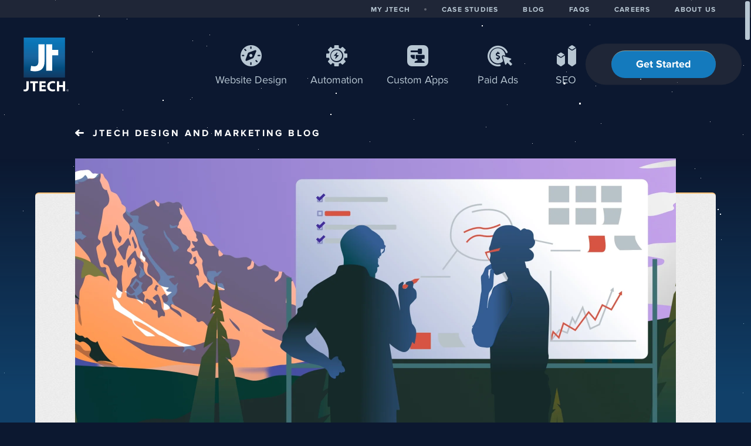

--- FILE ---
content_type: text/html; charset=utf-8
request_url: https://jtech.digital/10-things-to-consider-before-hiring-a-web-designer
body_size: 8984
content:
<!DOCTYPE html>
<html class="jt-hover" lang="en">
<head>
<script>var jt = [], jtech_settings = {w: window.innerWidth, h: window.innerHeight, path: "/", slips: ["error","media","detail2","detail"], sheets: []};</script>
<script async src="/assets/js/main.js?v=86"></script><style>html{scrollbar-width: none;}html::-webkit-scrollbar{width: 0px;height: 0px;}html::scrollbar{width: 0px;height: 0px;}.g-slip-c{scrollbar-width: none;}.g-slip-c::-webkit-scrollbar{width: 0px;height: 0px;}.g-slip-c::scrollbar{width: 0px;height: 0px;}.g-scrollbar-i{scrollbar-width: none;}.g-scrollbar-i::-webkit-scrollbar{width: 0px;height: 0px;}.g-scrollbar-i::scrollbar{width: 0px;height: 0px;}</style><link rel="stylesheet" type="text/css" href="/assets/css/main.css?v=86" /><meta name="viewport" content="initial-scale=1.0" />
<meta name="apple-mobile-web-app-title" content="JTech Communications" />
<meta name="application-name" content="JTech Communications" />
<meta name="msapplication-config" content="/browserconfig.xml" />
<meta name="theme-color" content="#ffffff" />
<link rel="apple-touch-icon" sizes="180x180" href="/assets/icons/apple-touch-icon-180.png" />
<link rel="manifest" href="/manifest.json" />
<link rel="mask-icon" href="/assets/icons/mask-icon.svg" color="#0a639c" />
<link rel="icon" type="image/png" href="/assets/icons/favicon-32.png" sizes="32x32" />
<link rel="icon" type="image/png" href="/assets/icons/favicon-16.png" sizes="16x16" />
<title data-jt-meta>Consider These 10 Things Before Hiring a Web Designer</title>
<meta data-jt-meta name="description" content="Learn the ins and outs of preparing for, and booking, your website design consultation or project. JTech Communications is a full service website design company that creates custom websites for their customers in the state of Montana and beyond." />
<meta data-jt-meta name="og:image" content="https://jtech.digital/assets/img/generic/jtech-meta-image.png" />
<link data-jt-meta rel="canonical" href="https://jtech.digital/10-things-to-consider-before-hiring-a-web-designer" />
<script data-jt-meta type="application/ld+json">{"@type":["WebPage","ItemPage"],"inLanguage":"en-US","breadcrumb":{"@type":"BreadcrumbList","itemListElement":[{"@type":"ListItem","position":1,"name":"Home","item":"https:\/\/jtech.digital\/"},{"@type":"ListItem","position":2,"name":"Blog","item":"https:\/\/jtech.digital\/blog"},{"@type":"ListItem","position":3,"name":"Top 10 Things to Consider Before Hiring a Web Designer"}]},"@context":"https:\/\/schema.org","@id":"https:\/\/jtech.digital\/10-things-to-consider-before-hiring-a-web-designer","url":"https:\/\/jtech.digital\/10-things-to-consider-before-hiring-a-web-designer","name":"Consider These 10 Things Before Hiring a Web Designer","description":"Learn the ins and outs of preparing for, and booking, your website design consultation or project. JTech Communications is a full service website design company that creates custom websites for their customers in the state of Montana and beyond.","image":"https:\/\/jtech.digital\/assets\/img\/generic\/jtech-meta-image.png","thumbnailUrl":"https:\/\/jtech.digital\/assets\/img\/generic\/jtech-meta-image.png"}</script>
<script data-jt-meta type="application/ld+json">{"@type":"Article","name":"Top 10 Things to Consider Before Hiring a Web Designer","@context":"https:\/\/schema.org","url":"https:\/\/jtech.digital\/10-things-to-consider-before-hiring-a-web-designer","image":"https:\/\/jtech.digital\/assets\/img\/generic\/jtech-meta-image.png","thumbnailUrl":"https:\/\/jtech.digital\/assets\/img\/generic\/jtech-meta-image.png","author":{"@type":"person","givenName":null,"familyName":null},"datePublished":"2022-11-30","dateModified":"2025-07-21T12:25:31-06:00"}</script>
<script async src="https://www.googletagmanager.com/gtag/js?id=G-F71M6XLWZE"></script><script type="text/javascript">
window.dataLayer = window.dataLayer || [];function gtag(){dataLayer.push(arguments);}gtag("js", new Date());gtag("config", "G-F71M6XLWZE");gtag("config", "AW-1064690449");</script><script type="application/ld+json">{"@context":"http:\/\/schema.org","@type":"LocalBusiness","@id":"https:\/\/jtech.digital\/","url":"https:\/\/jtech.digital\/","name":"JTech Communications","description":"Website Design and Development","logo":"https:\/\/jtech.digital\/assets\/img\/main\/logo.svg","address":{"@type":"PostalAddress","streetAddress":"201 S Wallace, A6","addressLocality":"Bozeman","addressRegion":"MT","postalCode":"59715","addressCountry":"US"},"telephone":"+14065867100","geo":{"@type":"GeoCoordinates","latitude":"45.677050","longitude":"-111.028684"},"sameAs":["https:\/\/www.facebook.com\/jtechbozeman","https:\/\/www.linkedin.com\/company\/3092280","https:\/\/www.instagram.com\/jayfromjtech\/","https:\/\/www.youtube.com\/channel\/UCZfJi6TiJGhHZ8rFCeggTGA"],"openingHoursSpecification":[{"@type":"OpeningHoursSpecification","dayOfWeek":["Monday","Tuesday","Wednesday","Thursday","Friday"],"opens":"08:00","closes":"17:00"},{"@type":"OpeningHoursSpecification","dayOfWeek":["Saturday","Sunday"],"opens":"00:00","closes":"00:00"}]}</script><script>
  (function(w,d,t,r,u)
  {
    var f,n,i;
    w[u]=w[u]||[],f=function()
    {
      var o={ti:"97123478", enableAutoSpaTracking: true};
      o.q=w[u],w[u]=new UET(o),w[u].push("pageLoad")
    },
    n=d.createElement(t),n.src=r,n.async=1,n.onload=n.onreadystatechange=function()
    {
      var s=this.readyState;
      s&&s!=="loaded"&&s!=="complete"||(f(),n.onload=n.onreadystatechange=null)
    },
    i=d.getElementsByTagName(t)[0],i.parentNode.insertBefore(n,i)
  })
  (window,document,"script","//bat.bing.com/bat.js","uetq");
</script></head>
<body class="" data-page="10-things-to-consider-before-hiring-a-web-designer">
<div id="errorSlipContainer" class="g-slip-c"><div class="g-slip"><button type="button" class="g-link g-slip-close" onclick="jt.slip('error').hide(); return false;" aria-label="Close Slip"></button><div id="errorSlipContent" class="g-slip-content"></div></div></div>
<div id="mediaSlipContainer" class="g-slip-c"><div class="g-slip"><button type="button" class="g-link g-slip-close" onclick="jt.slip('media').hide(); return false;" aria-label="Close Slip"></button><div id="mediaSlipContent" class="g-slip-content"></div></div></div>
<div id="detail2SlipContainer" class="g-slip-c"><div class="g-slip"><button type="button" class="g-link g-slip-close" onclick="jt.slip('detail2').hide(); return false;" aria-label="Close Slip"></button><div id="detail2SlipContent" class="g-slip-content"></div></div></div>
<div id="detailSlipContainer" class="g-slip-c"><div class="g-slip"><button type="button" class="g-link g-slip-close" onclick="jt.slip('detail').hide(); return false;" aria-label="Close Slip"></button><div id="detailSlipContent" class="g-slip-content"></div></div></div>
<div id="drawerRoot" class="drawerRoot"><div class="drawerTab"><span class="drawerTabReset"><div></div></span></div></div>
<div id="loadStatus"><svg width="124px" height="124px" class="circle" viewbox="0 0 200 200"><path class="spinner" d="M 100, 100 m -50, 0 a 50,50 0 1,0 100,0 a 50,50 0 1,0 -100,0 "/></svg></div><div class="starsBack1" data-jt-watcher="{&quot;on&quot;:{&quot;type&quot;:&quot;parallax&quot;,&quot;ratio&quot;:&quot;-0.05&quot;,&quot;mod&quot;:440}}"></div><div class="starsBack2" data-jt-watcher="{&quot;on&quot;:{&quot;type&quot;:&quot;parallax&quot;,&quot;ratio&quot;:&quot;-0.1&quot;,&quot;mod&quot;:440}}"></div><button id="skip-to-content" onclick="jt.ux.focus('h1');jt.site.scrollToEl('h1');">Skip to Content</button><header><div class="header-phone-shiv"><div class="logoC show-phone-landscape-block"><a class="rImg" style="padding-bottom: 129.87%;" href="/" data-options="{&quot;delayFunc&quot;:&quot;navDelay&quot;,&quot;sameUrlFunc&quot;:&quot;jt.site.sameUrl&quot;}"><img src="/assets/img/main/logo.svg?v=2" alt="JTech Communications Logo"  /></a></div><div class="hamburger" onclick="jt.site.toggleMobileMenu();" onmousedown="if(event) { event.preventDefault(); }" role="button" tabindex="0" aria-label="mobile-menu-toggle"><span class="b1"></span><span class="b2"></span><span class="b3"></span></div></div><div class="header-i"><section class="main"><div class="logoC hide-phone-landscape"><a class="rImg" style="padding-bottom: 129.87%;" href="/" data-options="{&quot;delayFunc&quot;:&quot;navDelay&quot;,&quot;sameUrlFunc&quot;:&quot;jt.site.sameUrl&quot;}"><img src="/assets/img/main/logo.svg?v=2" alt="JTech Communications"  /></a></div><div class="i"><span><nav aria-label="Primary"><ul><li class="header-wd-li"><a href="/website-design" data-icon="&#xE019;"  data-options="{&quot;delayFunc&quot;:&quot;navDelay&quot;,&quot;sameUrlFunc&quot;:&quot;jt.site.sameUrl&quot;}">Web<span class="hide-tablet-header-m">site</span> Design</a></li><li class="header-auto-li"><a href="/business-automation" data-icon="&#xE021;"  data-options="{&quot;delayFunc&quot;:&quot;navDelay&quot;,&quot;sameUrlFunc&quot;:&quot;jt.site.sameUrl&quot;}">Automation</a></li><li class="header-apps-li"><a href="/custom-apps" class="" data-icon="&#xE020;"  data-options="{&quot;delayFunc&quot;:&quot;navDelay&quot;,&quot;sameUrlFunc&quot;:&quot;jt.site.sameUrl&quot;}"><span class="hide-tablet-portrait">Custom </span><span class="show-phone-landscape-inline">Custom </span>Apps</a></li><li class="header-ppc-li"><a href="/paid-ads" class="" data-icon="&#xE048;"  data-options="{&quot;delayFunc&quot;:&quot;navDelay&quot;,&quot;sameUrlFunc&quot;:&quot;jt.site.sameUrl&quot;}">Paid Ads</a></li><li class="header-seo-li"><a href="/seo" data-icon="&#xE023;" data-options="{&quot;delayFunc&quot;:&quot;navDelay&quot;,&quot;sameUrlFunc&quot;:&quot;jt.site.sameUrl&quot;}">SEO</a></li><li class="header-gs-li"><span class="fancy-button-c mt-18"><a class="button" href="/get-started"  data-options="{&quot;delayFunc&quot;:&quot;navDelay&quot;,&quot;sameUrlFunc&quot;:&quot;jt.site.sameUrl&quot;}">Get Started</a></span></li></ul></nav></span></div></section><section class="secondary"><div class="i"><nav aria-label="Secondary"><ul><li><a href="/my-jtech" data-options="{&quot;delayFunc&quot;:&quot;navDelay&quot;,&quot;sameUrlFunc&quot;:&quot;jt.site.sameUrl&quot;}">MY JTECH</a></li><li class="sep hide-phone-landscape"><span></span></li><li><a href="/case-studies" data-options="{&quot;delayFunc&quot;:&quot;navDelay&quot;,&quot;sameUrlFunc&quot;:&quot;jt.site.sameUrl&quot;}">CASE STUDIES</a></li><li><a href="/blog" data-options="{&quot;delayFunc&quot;:&quot;navDelay&quot;,&quot;sameUrlFunc&quot;:&quot;jt.site.sameUrl&quot;}">BLOG</a></li><li><a href="/faqs" data-options="{&quot;delayFunc&quot;:&quot;navDelay&quot;,&quot;sameUrlFunc&quot;:&quot;jt.site.sameUrl&quot;}">FAQS</a></li><li><a href="/careers" data-options="{&quot;delayFunc&quot;:&quot;navDelay&quot;,&quot;sameUrlFunc&quot;:&quot;jt.site.sameUrl&quot;}">CAREERS</a></li><li><a href="/about-us"  data-options="{&quot;delayFunc&quot;:&quot;navDelay&quot;,&quot;sameUrlFunc&quot;:&quot;jt.site.sameUrl&quot;}">ABOUT US</a></li></ul></nav></div></section></div></header><main data-jt-ani-o><div id="pageLoad" data-jt-ani-i><div class="page-start"></div><section><div class="i"><div class="blog-back-btn-c"><div><a class="back-arrow white" href="/blog">JTech<span class="hide-phone-landscape"> Design and Marketing</span> Blog</a></div></div></div></section><section class="regular blog-detail-c s-back-whole" role="article"><div class="i"><div class="box main blog-article-box"><div class="i"><div class="blog-hero-img-c"><div class="mh-blog"><div class="rImg" style="padding-bottom: 58.01%;"><picture><source type="image/webp" srcset="/content/news/ic_1669672359_2048x1188_true.webp" /><img src="/content/news/ic_1669672359_2048x1188_true.jpg" alt="Top 10 Things to Consider Before  Hiring a Web Designer" loading="lazy" /></picture></div></div></div><div style="clear: both;"></div><h1 tabindex="-1" class="ta-center mt-42">Top 10 Things to Consider Before Hiring a Web Designer</h1><div class="ta-center">By Bryndis Lisser - Last Updated on 11/30/2022<div class="nSocial mt-24"><a class="twitter" aria-label="share on twitter" href="https://x.com/share?url=https%3A%2F%2Fjtech.digital%2F10-things-to-consider-before-hiring-a-web-designer&related=" data-share-url="https://jtech.digital/10-things-to-consider-before-hiring-a-web-designer" data-share-title="" data-share-track="{&quot;track&quot;:{&quot;eventCategory&quot;:&quot;social-twitter-share&quot;,&quot;eventLabel&quot;:null}}" onclick="jt.site.shareTwitter(null, null, this); return false;" rel="nofollow, noopener"></a><a class="linkedin" aria-label="share on linkedin" href="https://www.linkedin.com/shareArticle?mini=true&url=https%3A%2F%2Fjtech.digital%2F10-things-to-consider-before-hiring-a-web-designer&source=https%3A%2F%2Fwww.jtechcommunications.com%2Fblog&title=" data-share-url="https://jtech.digital/10-things-to-consider-before-hiring-a-web-designer" data-share-title="" data-share-track="{&quot;track&quot;:{&quot;eventCategory&quot;:&quot;social-linkedin-share&quot;,&quot;eventLabel&quot;:null}}" onclick="jt.site.shareLinkedIn(null, null, this); return false;" rel="nofollow, noopener"></a><a class="facebook" aria-label="share on facebook" href="http://www.facebook.com/sharer.php?u=https%3A%2F%2Fjtech.digital%2F10-things-to-consider-before-hiring-a-web-designer‎" data-share-url="https://jtech.digital/10-things-to-consider-before-hiring-a-web-designer" data-share-title="" data-share-track="{&quot;track&quot;:{&quot;eventCategory&quot;:&quot;social-facebook-share&quot;,&quot;eventLabel&quot;:null}}" onclick="jt.site.shareFacebook(null, null, this); return false;" rel="nofollow, noopener"></a></div></div><div class="divider center bc-omega mt-60"></div><div><div class="mt-48"><span style="letter-spacing: 0em;"></span><meta charset="UTF-8"><meta charset="UTF-8"><div>Website refreshes are a balance of old designs adapted to new markets. A new website defines your identity in the marketplace. So, designing a new website requires planning and attention to detail. Furthermore, the web designer you hire should be a partner in your business’s success.&nbsp;</div><br />
<div>Use our top 10 considerations for hiring a web designer to help you find the right company.</div><div><div><div></div></div></div></div><div style="clear: both;"></div><div class="mt-48"><h2>1. What Are Your Goals for Your Website Design?<br />
  </h2><meta charset="UTF-8"><div></div><meta charset="UTF-8"><br />
<div>The first step in the web designer hiring process is deciding what you want your website to do. The most common objectives are to:&nbsp;</div><br />
<ul><li>Increase online conversions</li><li>Sell more products</li><li>Improve brand awareness</li><li>Promote credibility</li><li>Provide a platform for your customers to engage with your brand&nbsp;</li></ul><br />
<div>In short, a website needs a clear goal for your design to be effective.&nbsp;</div><br />
<div>We recommend creating a list of what would benefit your business. That can mean effective hiring, customer communication, or product/service descriptions. </div><br />
<div>Next, order your list of business goals from most to least important. What you should have left are your website's core needs and structures. </div><br />
<div>Start researching web designers based on experience that fits your website goals. eCommerce sites, for example, require complicated infrastructure and flexibility. Marketing websites often have fewer web pages to encourage direct action.&nbsp;</div><br />
<div>If you need more inspiration, check out our&nbsp;<a href="https://jtech.digital/portfolio" rel="noopener noreferrer" target="_blank">client portfolio</a>!&nbsp;</div><div></div><div></div></div><div style="clear: both;"></div><div class="mt-48"><h2>2. Who Is Your Target Audience?</h2><br />
<meta charset="UTF-8"><meta charset="UTF-8"><div>Defining your target audience before hiring a web designer is also a good first step.</div><div>&nbsp;&nbsp;</div><div>Your target audience is the audience you want your website design to attract. Retail customers, donors, and investors are all typical audiences. In fact, design and copy targeted at the wrong people will alienate your true audience.&nbsp;</div><br />
<div>A good website design company will work with you to nail down your target audience. This will allow them to address your needs.&nbsp;</div><br />
<div>If you’re not sure who your target audience is, our team of <a href="https://jtech.digital/get-started" rel="noopener noreferrer" target="_blank">web design professionals can help</a>.</div><div><div><div></div></div><div></div></div></div><div style="clear: both;"></div><div class="mt-48"><h2>3. What's Your Budget for Web Design?</h2><br />
<meta charset="UTF-8"><div><div class="rImgC " data-type="right"><div data-href="/10-things-to-consider-before-hiring-a-web-designer/large-image@path=%252Fcontent%252Fnews%252Fic_1669987419_1600x1200_false.jpg&title=&"data-options="{&quot;req&quot;:true}" onclick="jt.anchor(null, this)"><div class="rImg" style="padding-bottom: 66.5625%;"><picture><source type="image/webp" srcset="/content/news/ic_1669987419_320x_false.webp" /><img src="/content/news/ic_1669987419_320x_false.jpg" alt="" loading="lazy" /></picture><div class="h"></div></div></div></div></div><meta charset="UTF-8"><div>The cost of your website will vary depending on the complexity of the design. Everything from page count, launch timing, eCommerce features, and automation will drive the budget.&nbsp;</div><br />
<div>Going through a web design agency like ours offers more value for your money. Our team of web design professionals can build and maintain your business's website.</div></div><div style="clear: both;"></div><div class="mt-48"><h2>4. What Is Your Design Timeline?</h2><meta charset="UTF-8"><div></div><meta charset="UTF-8"><br />
<div>Once you define your website goals and budget, determine when you want your website to launch. We recommend reaching out to web designers 4 to 6 months before you need your website ready. We've found that this gives designers room to breathe and you time to make thorough edits to your final site.</div><br />
<div>The initial design and planning process takes a substantial amount of time. In fact, getting the design right often takes longer than the construction of your site. Planning, design and development can take anywhere from 8 weeks to 6+ months.</div><br />
<div>Defining a timeline early gives you more effective planning and cost estimations.&nbsp;</div><br />
<div>An outside opinion on the best level of complexity or timeline for your website can often also be beneficial. <a href="https://jtech.digital/get-started" rel="noopener noreferrer" target="_blank">We’ll help you </a>nail down a reasonable timeline.&nbsp;</div><div></div></div><div style="clear: both;"></div><div class="mt-48"><h2>  5. Where Should You Get Website Design Inspiration?</h2><meta charset="UTF-8"><br />
<div><meta charset="UTF-8"><div>Pulling inspiration from other sites can help you visualize your website design's potential. There is also no easier way to communicate what you are looking for than showing your web designer what you like. They will appreciate the inspiration, and you’ll be happier with the final product.&nbsp;</div><br />
<div>If you’re looking for inspiration, check out the website design we did <a href="https://jtech.digital/millers-jewelry-online-store-website-refresh" rel="noopener noreferrer" target="_blank">for Miller's Jewelry</a>. They showed us several high-end jewelry websites during the design phase. They now have a professional custom website that speaks to the quality of their jewelry.&nbsp;</div></div></div><div style="clear: both;"></div><div class="digest-box"><div class="top"></div><div class="bottom"><div id="subscribeMonthlyDigestFormContent"><form data-jtform id="subscribeMonthlyDigestForm" class="jtForm" action="/subscribe-monthly-digest-form" method="POST"><div class="digest-box-i blog"><h2 class="ta-center">Monthly inbox insights.</h2><div class="ta-center">Our articles are published for free&nbsp;<a href="https://jtech.digital/blog">on our blog.</a></div><div class="digest-form-c gp42 mt-12"><span><div id="subscribeMonthlyDigestFormnameContainer" class="fieldC empty" data-field-type="text" data-name="name" data-settings="{&quot;validate&quot;:[{&quot;type&quot;:&quot;required&quot;,&quot;message&quot;:&quot;Enter name&quot;}]}"><div id="subscribeMonthlyDigestFormnameLabel" class="labelC" data-form-type-label="text" ><label for="subscribeMonthlyDigestFormname">Name</label></div><input id="subscribeMonthlyDigestFormname" type="text" name="name" value="" aria-required="true" /><div id="subscribeMonthlyDigestFormnameStatus" class="fieldStatus"></div><div class="fieldMessageAnchor"><div id="subscribeMonthlyDigestFormnameMsg" class="fieldMessage"><div class="i"><div></div></div></div></div><div class="placeholder">Name</div></div></span><span><div id="subscribeMonthlyDigestFormemailContainer" class="fieldC empty" data-field-type="email" data-name="email" data-settings="{&quot;validate&quot;:[{&quot;type&quot;:&quot;required&quot;,&quot;message&quot;:&quot;Enter email address&quot;},{&quot;type&quot;:&quot;email&quot;}]}"><div id="subscribeMonthlyDigestFormemailLabel" class="labelC" data-form-type-label="email" ><label for="subscribeMonthlyDigestFormemail">Email Address</label></div><input id="subscribeMonthlyDigestFormemail" type="email" name="email" value="" aria-required="true" /><div id="subscribeMonthlyDigestFormemailStatus" class="fieldStatus"></div><div class="fieldMessageAnchor"><div id="subscribeMonthlyDigestFormemailMsg" class="fieldMessage"><div class="i"><div></div></div></div></div><div class="placeholder">Email Address</div></div></span><span><button class="button small thin phone-portrait-full" onclick="jt.form('#subscribeMonthlyDigestForm').submit();">Subscribe</button></span></div></div><div style="height: 0px; overflow: hidden;"><input type="text" name="jt_submitted2" value="" aria-hidden="true" tabindex="-1" /><input name="send_button" type="submit" value="Submit Form" tabindex="-1" /></div></form></div></div></div><div class="mt-48"><h2>6. What’s on Your Web Design Wish List?</h2><br />
<meta charset="UTF-8"><div><div class="rImgC " data-type="right"><div data-href="/10-things-to-consider-before-hiring-a-web-designer/large-image@path=%252Fcontent%252Fnews%252Fic_1669987420_1600x1200_false.jpg&title=&"data-options="{&quot;req&quot;:true}" onclick="jt.anchor(null, this)"><div class="rImg" style="padding-bottom: 66.5625%;"><picture><source type="image/webp" srcset="/content/news/ic_1669987420_320x_false.webp" /><img src="/content/news/ic_1669987420_320x_false.jpg" alt="" loading="lazy" /></picture><div class="h"></div></div></div></div></div><meta charset="UTF-8"><div>Once you’ve gathered your inspiration, create a design wish list.&nbsp;What aesthetic qualities would you prefer? Think drop-down menus, buttons, icons, colors, fonts, etc.&nbsp;</div><br />
<div>Look back at the website designs that you admire and list the elements you admire. Possible elements include:</div><br />
<ul><li>Modern designs</li><li>Image heavy layouts</li><li>Bright vs. muted colors</li></ul><br />
<div>No matter your preferences, our web design team will build you a gorgeous, performant site.</div><div><div><div></div></div></div></div><div style="clear: both;"></div><div class="mt-48"><h2>7. What Content Is Best for Your Site?</h2><meta charset="UTF-8"><div></div><meta charset="UTF-8"><br />
<div>Website content can be text, blogs, videos, pictures, graphics, branding material, etc.&nbsp;</div><br />
<div>To build a quality website, you need quality content. Having content ready, or an idea of what your content should be, gives us insight into your best site structure.&nbsp;</div><br />
<div>Adding content-specific website features such as a blog can be a powerful tool to drive traffic and SEO benefits. Yet, creating a blog and then allowing it to stay empty is a good way hurt your new web design. So, only commit yourself to content you’re willing and able to maintain.&nbsp;</div><br />
<div>If you don’t have the time or energy to develop a content strategy, reach out to our team. Our copywriting team offers a content marketing plan that will ensure your website has top-quality content.&nbsp;</div><div></div></div><div style="clear: both;"></div><div class="mt-48"><h2>8. What Are Your Expectations for a Website Designer?</h2><meta charset="UTF-8"><div></div><meta charset="UTF-8"><br />
<div>Expectations can make or break the relationship you create with your web designer. You need to clarify precisely what you expect so the designer has the opportunity to meet them.</div><br />
<div>Expectations usually fall into general categories like:</div><br />
<ul><li>What you will receive on project completion</li><li>Project scope</li><li>Timelines</li><li>General availability</li><li>The revision process</li></ul><br />
<div>Knowing exactly what you can expect from a web designer will save time and effort for both parties. Does your business need branding work or a refreshed logo design? Do you want feedback delivered in a specific format?&nbsp;</div><br />
<div>Clarifying exactly what you expect to receive will ensure the web design process is a positive experience for both parties. A professional web design firm will help to establish expectations early in the process.</div><div></div></div><div style="clear: both;"></div><div class="mt-48"><h2><b><b>9. What Level of Project Management Do You Need?</b></b><br />
</h2><div><b><b><br />
</b></b></div><meta charset="UTF-8"><div></div><meta charset="UTF-8"><div>Building an effective website is as much an art as it is a science. You will need to consider how involved you want to be throughout the process. So, choose a website design professional that can work with you at the level you need. </div><br />
<div>Some want a say on every step of the process. Some want to let the web designers work without much input. Either way, you need to make sure the web designer you’re considering has a similar workflow to your needs.&nbsp;</div><div></div></div><div style="clear: both;"></div><div class="mt-48"><h2>10. How Do You Track Project Success?</h2><meta charset="UTF-8"><div></div><meta charset="UTF-8"><br />
<div>The success of your project can mean different things depending on your end goal. Our website design experts create performant, SEO-optimized, beautiful websites. Still, there are other factors our agency can't know without your input. Those factors include:</div><br />
<ul><li>The rigidity of your timeline</li><li>The flexibility your design needs to have</li><li>The exactness of your design requirements</li><li>How your business plans to grow</li><li>Your traffic goals following the launch of your website</li></ul><br />
<div>Defining what you consider to be a successful project is critical. This will allow our team to deliver a website design you're happy with. At the end of the day, meeting your goals is what we care about.</div><br />
<div>Our digital marketing team will also work to optimize your site post-launch if your website design package includes SEO. Our team will provide a detailed growth and traffic metric report and a marketing strategy document after setup is complete.&nbsp;</div><div></div></div><div style="clear: both;"></div><div class="mt-48"><h2>Our Website Designers Can Help</h2><meta charset="UTF-8"><span style="letter-spacing: 0em;"></span><meta charset="UTF-8"><br />
<div>The right web designer should be your partner for success. The web designer you choose should take it as seriously as you do.&nbsp;</div><br />
<div>The JTech team has spent over 25 years designing stunning websites for various industries across Montana. We want to use our expertise to help your business succeed and grow in the future with effective web design.&nbsp;</div><br />
<div>If your business is looking to hire a web designer or <a href="https://jtech.digital/get-started" target="_blank">web design agency, reach out</a>. We're also happy to ask any questions related to the web design process.</div><div></div></div><div style="clear: both;"></div></div><div class="nSocial mt-54"><a class="twitter" aria-label="share on twitter" href="https://x.com/share?url=https%3A%2F%2Fjtech.digital%2F10-things-to-consider-before-hiring-a-web-designer&related=" data-share-url="https://jtech.digital/10-things-to-consider-before-hiring-a-web-designer" data-share-title="" data-share-track="{&quot;track&quot;:{&quot;eventCategory&quot;:&quot;social-twitter-share&quot;,&quot;eventLabel&quot;:null}}" onclick="jt.site.shareTwitter(null, null, this); return false;" rel="nofollow, noopener"></a><a class="linkedin" aria-label="share on linkedin" href="https://www.linkedin.com/shareArticle?mini=true&url=https%3A%2F%2Fjtech.digital%2F10-things-to-consider-before-hiring-a-web-designer&source=https%3A%2F%2Fwww.jtechcommunications.com%2Fblog&title=" data-share-url="https://jtech.digital/10-things-to-consider-before-hiring-a-web-designer" data-share-title="" data-share-track="{&quot;track&quot;:{&quot;eventCategory&quot;:&quot;social-linkedin-share&quot;,&quot;eventLabel&quot;:null}}" onclick="jt.site.shareLinkedIn(null, null, this); return false;" rel="nofollow, noopener"></a><a class="facebook" aria-label="share on facebook" href="http://www.facebook.com/sharer.php?u=https%3A%2F%2Fjtech.digital%2F10-things-to-consider-before-hiring-a-web-designer‎" data-share-url="https://jtech.digital/10-things-to-consider-before-hiring-a-web-designer" data-share-title="" data-share-track="{&quot;track&quot;:{&quot;eventCategory&quot;:&quot;social-facebook-share&quot;,&quot;eventLabel&quot;:null}}" onclick="jt.site.shareFacebook(null, null, this); return false;" rel="nofollow, noopener"></a></div></div></div></div></section><script type="text/javascript">jt.push(function() {jt.events.trigger("site:page_load", {"pages":["\/blog-detail"],"uri_part":"10-things-to-consider-before-hiring-a-web-designer","is_ajax":false});});</script></div></main><footer class="c-white"><section class="top"><div class="i"><div class="group footer-group top"><span><h2 class="h5 footer-line c-koala">SITE MAP</h2><nav class="group footer-nav mt-24"><span><a class="white" href="/" data-options="{&quot;delayFunc&quot;:&quot;navDelay&quot;,&quot;sameUrlFunc&quot;:&quot;jt.site.sameUrl&quot;}">Home</a><br /><a class="white" href="/website-design" data-options="{&quot;delayFunc&quot;:&quot;navDelay&quot;,&quot;sameUrlFunc&quot;:&quot;jt.site.sameUrl&quot;}">Website Design</a><br /><a class="white" href="/business-automation" data-options="{&quot;delayFunc&quot;:&quot;navDelay&quot;,&quot;sameUrlFunc&quot;:&quot;jt.site.sameUrl&quot;}">Automation</a><br /><a class="white" href="/custom-apps" data-options="{&quot;delayFunc&quot;:&quot;navDelay&quot;,&quot;sameUrlFunc&quot;:&quot;jt.site.sameUrl&quot;}">Custom Apps</a><br /><a class="white" href="/paid-ads" data-options="{&quot;delayFunc&quot;:&quot;navDelay&quot;,&quot;sameUrlFunc&quot;:&quot;jt.site.sameUrl&quot;}">Paid Ads</a><br /><a class="white" href="/seo" data-options="{&quot;delayFunc&quot;:&quot;navDelay&quot;,&quot;sameUrlFunc&quot;:&quot;jt.site.sameUrl&quot;}">SEO</a></span><span><a class="white" href="/my-jtech" data-options="{&quot;delayFunc&quot;:&quot;navDelay&quot;,&quot;sameUrlFunc&quot;:&quot;jt.site.sameUrl&quot;}">My JTech</a><br /><a class="white" href="/case-studies" data-options="{&quot;delayFunc&quot;:&quot;navDelay&quot;,&quot;sameUrlFunc&quot;:&quot;jt.site.sameUrl&quot;}">Case Studies</a><br /><a class="white" href="/blog" data-options="{&quot;delayFunc&quot;:&quot;navDelay&quot;,&quot;sameUrlFunc&quot;:&quot;jt.site.sameUrl&quot;}">Blog</a><br /><a class="white" href="/faqs" data-options="{&quot;delayFunc&quot;:&quot;navDelay&quot;,&quot;sameUrlFunc&quot;:&quot;jt.site.sameUrl&quot;}">FAQs</a><br /><a class="white" href="/careers" data-options="{&quot;delayFunc&quot;:&quot;navDelay&quot;,&quot;sameUrlFunc&quot;:&quot;jt.site.sameUrl&quot;}">Careers</a><br /><a class="white" href="/about-us" data-options="{&quot;delayFunc&quot;:&quot;navDelay&quot;,&quot;sameUrlFunc&quot;:&quot;jt.site.sameUrl&quot;}">About Us</a></span><span><a class="white" href="/design-services" data-options="{&quot;delayFunc&quot;:&quot;navDelay&quot;,&quot;sameUrlFunc&quot;:&quot;jt.site.sameUrl&quot;}">Design Services</a><br /><span class="dots"><span></span><span></span><span></span><span></span><span></span></span><br/><a class="white" href="/contact-us" data-options="{&quot;delayFunc&quot;:&quot;navDelay&quot;,&quot;sameUrlFunc&quot;:&quot;jt.site.sameUrl&quot;}">Contact Us</a><br /><a class="white" href="/get-started" data-options="{&quot;keepUrl&quot;:true,&quot;delayFunc&quot;:&quot;navDelay&quot;,&quot;sameUrlFunc&quot;:&quot;jt.site.sameUrl&quot;}">Schedule Consultation</a></span></nav></span><span><h2 class="h5 footer-line c-koala">CONTACT</h2><div class="mt-24"><div class="footer-data-c address"><b>JTech Communications</b><br />201 S Wallace, A6<br />Bozeman, MT 59715</div><div class="footer-data-c mailing-address mt-24">P.O. Box 2450<br />Livingston, MT 59047</div><div class="footer-data-c phone mt-42">406.586.7100</div><div class="footer-data-c hours mt-24"><div>Mon-Fri, 8AM-5PM</div></div></div></span></div><div class="divider mt-54"></div><div class="group footer-group-bottom"><span><h2 class="h5 c-koala">CLIENT REVIEWS</h2></span><span><a class="ratings-c alt-blue" aria-label="Our Google Ratings" href="https://www.google.com/maps/place/JTech+Communications/@45.677122,-111.0308475,17z/data=!3m1!4b1!4m7!3m6!1s0x0:0xe91f96d7387bbd57!8m2!3d45.677122!4d-111.0286588!9m1!1b1" rel="noopener" target="_blank"><b>5/5</b> <span class="star full"><span></span></span><span class="star full"><span></span></span><span class="star full"><span></span></span><span class="star full"><span></span></span><span class="star full"><span></span></span><span class="arrow hide-phone-landscape"></span></a></span><span><span class="social-c"><h2 class="h5 c-koala">AROUND THE WEB</h2><a class="social-link alt-blue x" href="https://x.com/jtechmontana"><span class="jtvh">X</span></a><a class="social-link alt-blue facebook" href="https://www.facebook.com/jtechbozeman"><span class="jtvh">Facebook</span></a><a class="social-link alt-blue youtube" href="https://www.youtube.com/channel/UCZfJi6TiJGhHZ8rFCeggTGA"><span class="jtvh">YouTube</span></a><a class="social-link alt-blue linkedin" href="https://www.linkedin.com/company/3092280"><span class="jtvh">LinkedIn</span></a><a class="social-link alt-blue instagram" href="https://www.instagram.com/jayfromjtech/"><span class="jtvh">Instagram</span></a></span><div style="clear:both;"></div></span></div></div></section><section class="by-jtech"><div class="i"><span class="f-right">MASTER YOUR MARKETPLACE</span><div class="divider bc-charcoal mt-12 mb-12 show-phone-landscape-block"></div>&copy; 2026 JTech Communications</div></section></footer> </body>
</html>

--- FILE ---
content_type: image/svg+xml
request_url: https://jtech.digital/assets/img/main/logo.svg?v=2
body_size: 3458
content:
<?xml version="1.0" encoding="UTF-8"?>
<svg id="Layer_1" data-name="Layer 1" xmlns="http://www.w3.org/2000/svg" xmlns:xlink="http://www.w3.org/1999/xlink" viewBox="0 0 86.61 103.53">
  <defs>
    <style>
      .cls-1 {
        clip-path: url(#clippath);
      }

      .cls-2, .cls-3 {
        fill: none;
      }

      .cls-2, .cls-3, .cls-4 {
        stroke-width: 0px;
      }

      .cls-5 {
        clip-path: url(#clippath-1);
      }

      .cls-6 {
        clip-path: url(#clippath-4);
      }

      .cls-7 {
        clip-path: url(#clippath-3);
      }

      .cls-8 {
        clip-path: url(#clippath-2);
      }

      .cls-3 {
        clip-rule: evenodd;
      }

      .cls-9 {
        opacity: 0;
      }

      .cls-4 {
        fill: #fff;
      }
    </style>
    <clipPath id="clippath">
      <rect class="cls-2" x=".29" width="79.47" height="77.19"/>
    </clipPath>
    <clipPath id="clippath-1">
      <rect class="cls-2" x=".29" y="0" width="79.47" height="77.19"/>
    </clipPath>
    <clipPath id="clippath-2">
      <rect class="cls-2" x=".29" y="0" width="79.47" height="77.19"/>
    </clipPath>
    <clipPath id="clippath-3">
      <path class="cls-3" d="m75.62,83.86h4.38v18.97h-4.38v-7.94h-7.23v7.94h-4.38v-18.97h4.38v7.29h7.23v-7.29Zm-14.93,18.47c-.78.37-2.62.82-4.95.82-6.71,0-10.16-4.11-10.16-9.51,0-6.47,4.72-10.05,10.6-10.05,2.27,0,4,.42,4.78.85l-.92,3.38c-.87-.37-2.1-.7-3.69-.7-3.46,0-6.16,2.06-6.16,6.28,0,3.8,2.3,6.19,6.19,6.19,1.36,0,2.79-.25,3.69-.62l.63,3.38Zm-30.1-18.47h11.95v3.52h-7.57v3.94h7.14v3.49h-7.14v4.51h7.98v3.52h-12.35v-18.97Zm-17.74,0h14.92v3.6h-5.3v15.37h-4.38v-15.37h-5.24v-3.6Zm-7.12,0h4.38v11.99c0,5.4-2.65,7.29-6.88,7.29-1.04,0-2.36-.17-3.23-.45l.49-3.46c.6.2,1.38.34,2.25.34,1.84,0,2.99-.82,2.99-3.74v-11.96Zm49.39-49.72v29.45h-11.58V12.99h11.58v10.57h11.59v10.57h-11.59Zm-14.67,11c0,14.5-7.1,19.56-18.46,19.56-2.78,0-6.33-.45-8.65-1.21l1.31-9.29c1.62.53,3.71.9,6.02.9,4.95,0,8.03-2.19,8.03-10.04V12.97h11.74v32.16Z"/>
    </clipPath>
    <clipPath id="clippath-4">
      <path class="cls-2" d="m85.2,100.69c0,.24-.22.41-.42.41h-.62v-.83h.62c.2,0,.42.17.42.42Zm.35,1.59l-.61-.92c.13,0,.58-.17.58-.68,0-.42-.35-.7-.74-.7h-.93v2.29h.31v-.91h.41l.59.91h.39Zm.77-1.15c0,.94-.76,1.72-1.71,1.72s-1.72-.77-1.72-1.72.76-1.71,1.72-1.71,1.71.75,1.71,1.71Zm.29,0c0-1.11-.89-2-2-2s-2,.89-2,2,.9,2,2,2,2-.9,2-2Z"/>
    </clipPath>
  </defs>
  <rect class="cls-2" x="-155.51" y="-130.14" width="1404" height="1298"/>
  <rect class="cls-2" x="-155.51" y="-130.14" width="1404" height="1298"/>
  <g>
    <g>
      <g class="cls-1">
        <g class="cls-9">
          <g class="cls-9">
            <g class="cls-5">
              <image width="332" height="323" transform="translate(.16 -.21) scale(.24)" xlink:href="[data-uri]"/>
            </g>
          </g>
        </g>
        <g class="cls-8">
          <image width="332" height="323" transform="translate(.16 -.21) scale(.24)" xlink:href="[data-uri]"/>
        </g>
      </g>
      <g class="cls-7">
        <rect class="cls-4" x="-1" y="11.97" width="82" height="92.17"/>
      </g>
    </g>
    <g class="cls-6">
      <rect class="cls-4" x="81.61" y="98.14" width="6" height="6"/>
    </g>
  </g>
  <rect class="cls-2" x="-155.51" y="-130.14" width="1404" height="1298"/>
</svg>